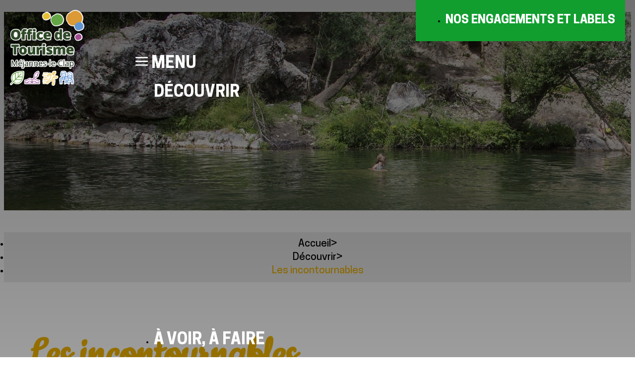

--- FILE ---
content_type: text/html; charset=utf-8
request_url: https://www.mejannesleclap.com/les-incontournables.html
body_size: 11611
content:
<!DOCTYPE html>
<html class="no-js " lang="fr">
<head>
	<title>Les incontournables</title>
	<meta charset="utf-8" />
    <link rel="icon" type="image/png" href="/templates/OTMEJ19/images/favicon/favicon-96x96.png" sizes="96x96" />
    <link rel="icon" type="image/svg+xml" href="/templates/OTMEJ19/images/favicon/favicon.svg" />
    <link rel="shortcut icon" href="/templates/OTMEJ19/images/favicon/favicon.ico" />
    <link rel="apple-touch-icon" sizes="180x180" href="/templates/OTMEJ19/images/favicon/apple-touch-icon.png" />
    <meta name="apple-mobile-web-app-title" content="Office du tourisme Méjannes-le-Clap" />
    <link rel="manifest" href="/templates/OTMEJ19/images/favicon/site.webmanifest" />
    <meta name="msapplication-TileColor" content="#119e2f">
    <meta name="theme-color" content="#f2b600">
    <!-- Debut balise description et keyword -->
<meta name="description" content="Les incontournables Explorez les richesses de notre territoire !" />
<link rel="canonical" href="https://www.mejannesleclap.com/les-incontournables.html"/><meta name="robots" content="index, follow"><!-- Fin balise description et keyword -->
	<meta name="viewport" content="width=device-width" />
    <meta name="format-detection" content="telephone=no">
    <meta http-equiv="Content-Language" content="fr">
    <link href="/stylesheet.css?action=display&fic=default&partie=generique" data-initiator="link-element" rel="stylesheet" type="text/css" /><link href="/stylesheet.css?action=display&fic=default&partie=local" data-initiator="link-element" rel="stylesheet" type="text/css" />    <link rel="stylesheet" type="text/css" href="/templates/OTMEJ19/css/style.css">
    <link rel="alternate" href="https://www.mejannesleclap.com/les-incontournables.html" hreflang="FR-fr"><link rel="alternate" href="https://nl.mejannesleclap.com/outstanding-natural-sites.html" hreflang="nl"><link rel="alternate" href="https://en.mejannesleclap.com/outstanding-natural-sites.html" hreflang="EN-gb"><link rel="alternate" href="https://www.mejannesleclap.com/les-incontournables.html" hreflang="x-default">        <!-- Google Tag Manager -->
    <script>(function(w,d,s,l,i){w[l]=w[l]||[];w[l].push({'gtm.start':
    new Date().getTime(),event:'gtm.js'});var f=d.getElementsByTagName(s)[0],
    j=d.createElement(s),dl=l!='dataLayer'?'&l='+l:'';j.async=true;j.src=
    'https://www.googletagmanager.com/gtm.js?id='+i+dl;f.parentNode.insertBefore(j,f);
    })(window,document,'script','dataLayer','GTM-WJ6RVDRH');</script>
    <!-- End Google Tag Manager -->
    	<base href="https://www.mejannesleclap.com" />    <script>window.dataLayer = window.dataLayer || [];
                      function gtag(){window.dataLayer.push(arguments);}
                      gtag('js', new Date());
                      gtag('config', 'G-LSPPF0W1T8', {'anonymize_ip': true });
                    </script><script data-cookie="GoogleAnalytics" data-cookie-fn="fn_69733c322e885" id="fn_69733c322e885" data-initiator="script-element" type="application/javascript" >

        function fn_69733c322e885() {(function(i,s,o,g,r,a,m){i['GoogleAnalyticsObject']=r;i[r]=i[r]||function(){
                      (i[r].q=i[r].q||[]).push(arguments)},i[r].l=1*new Date();a=s.createElement(o),
                      m=s.getElementsByTagName(o)[0];a.async=1;a.src=g;m.parentNode.insertBefore(a,m)
                      })(window,document,'script','//www.google-analytics.com/analytics.js','ga');ga('create', 'UA-39785443-3', 'auto');ga('require', 'displayfeatures');ga('set', 'anonymizeIp', true);ga('send', 'pageview');}

        var storage = localStorage.getItem("COOKIE_MANAGER");
        if (storage) {
            var dataCookie = JSON.parse(storage);
            if (dataCookie.types.GoogleAnalytics.isEnable) {
            	fn_69733c322e885();
            	var script = document.getElementById("fn_69733c322e885");
            	script.setAttribute("data-cookie-init", "1");
            }
        }

        </script><link rel="alternate" href="https://www.mejannesleclap.com/les-incontournables.html" hreflang="FR-fr"><link rel="alternate" href="https://nl.mejannesleclap.com/outstanding-natural-sites.html" hreflang="nl"><link rel="alternate" href="https://en.mejannesleclap.com/outstanding-natural-sites.html" hreflang="EN-gb"><link rel="alternate" href="https://www.mejannesleclap.com/les-incontournables.html" hreflang="x-default"><script src="https://ajax.googleapis.com/ajax/libs/jquery/1.9.0/jquery.min.js" data-initiator="script-element" type="application/javascript" ></script></head>

<body class=" fr  ControllerListeInfo">

    <!-- Google Tag Manager (noscript) -->
    <noscript><iframe src="https://www.googletagmanager.com/ns.html?id=GTM-WJ6RVDRH"
    height="0" width="0" style="display:none;visibility:hidden"></iframe></noscript>
    <!-- End Google Tag Manager (noscript) -->

    
    <header>
    <div class="heading">
        <div class="contain">
            <div class="logo">
                <a href="/">
                    <img src="/templates/OTMEJ19/images/logo.png" alt="Logo Mejannes le Clap" title="Retour à l'accueil">
                </a>
            </div>
            <div class="contenu">
                <div class="vert">
                    <nav role="navigation" class="menu-niveau-3 menu-barre-verte" ><ul class="">

    <li data-menu-id="484" data-menu-keyword="" class="first  menu-niveau-4"><a href="nos-engagements-et-labels.html"  ><span class="lien-menu">NOS ENGAGEMENTS ET LABELS</span></a><ul class="">

    
</ul>

</li>
</ul>

</nav>                </div>
                <div class="principal">
                    <div class="menu">
                        <nav role="navigation" class="responsiveMenu menu-niveau-2 menu-principal" ><a id="pull" class="hidden-desktop">Menu</a><ul class="">

    <li data-menu-id="6" data-menu-keyword="" class="itineraire  first  menu-niveau-3"><a href="decouvrir.html"  ><span class="lien-menu">Découvrir</span></a><ul class="">

    <li data-menu-id="10" data-menu-keyword="" class="menu-niveau-4  terminal"><a href="mejannes-le-clap-station-classee.html"  ><span class="lien-menu">Méjannes-Le-Clap, destination durable</span></a></li><li data-menu-id="12" data-menu-keyword="" class="menu-niveau-4"><a href="sites-naturels-remarquables.html"  ><span class="lien-menu">Sites naturels remarquables</span></a><ul class="">

    
</ul>

</li><li data-menu-id="13" data-menu-keyword="" class="select  itineraire  menu-niveau-4  terminal"><a href="les-incontournables.html"  ><span class="lien-menu">Les incontournables</span></a></li><li data-menu-id="16" data-menu-keyword="" class="ssselect  menu-niveau-4  terminal"><a href="histoire-patrimoine.html"  ><span class="lien-menu">Histoire, Patrimoine</span></a></li><li data-menu-id="17" data-menu-keyword="" class="ssselect  menu-niveau-4  terminal"><a href="artisanat-terroir.html"  ><span class="lien-menu">Artisanat, Terroir</span></a></li><li data-menu-id="445" data-menu-keyword="" class="ssselect  menu-niveau-4  terminal"><a href="notre-boutique-ultra-locale.html"  ><span class="lien-menu">La boutique de l&#039;Office, 100% locale</span></a></li><li data-menu-id="481" data-menu-keyword="" class="ssselect  menu-niveau-4  terminal"><a href="grotte-de-la-salamandre.html"  ><span class="lien-menu">Grotte de la Salamandre</span></a></li>
</ul>

</li><li data-menu-id="7" data-menu-keyword="" class="menu-niveau-3"><a href="a-voir-a-faire.html"  ><span class="lien-menu">À voir, à faire</span></a><ul class="">

    <li data-menu-id="50" data-menu-keyword="" class="menu-niveau-4  terminal"><a href="tout-l-agenda.html"  ><span class="lien-menu">Agenda</span></a></li><li data-menu-id="20" data-menu-keyword="" class="menu-niveau-4  terminal"><a href="les-marches.html"  ><span class="lien-menu">Les Marchés</span></a></li><li data-menu-id="23" data-menu-keyword="" class="menu-niveau-4"><a href="balades-nature-randonnees-mejannes-le-clap.html"  ><span class="lien-menu">Balades nature</span></a><ul class="">

    
</ul>

</li><li data-menu-id="24" data-menu-keyword="" class="menu-niveau-4  terminal"><a href="lieux-de-baignades-piscines-ceze.html"  ><span class="lien-menu">Lieux de baignades, Piscines</span></a></li><li data-menu-id="25" data-menu-keyword="" class="menu-niveau-4"><a href="sports-loisirs.html"  ><span class="lien-menu">Sports, Loisirs, Stages</span></a><ul class="">

    
</ul>

</li><li data-menu-id="291" data-menu-keyword="" class="menu-niveau-4  terminal"><a href="sites-a-visiter-1.html"  ><span class="lien-menu">Sites à visiter</span></a></li><li data-menu-id="462" data-menu-keyword="" class="menu-niveau-4  terminal"><a href="jeux-de-piste-et-jeux-d-enigmes.html"  ><span class="lien-menu">Jeux de piste et jeux d&#039;énigmes</span></a></li>
</ul>

</li><li data-menu-id="8" data-menu-keyword="" class="menu-niveau-3"><a href="hebergement.html"  ><span class="lien-menu">SÉJOURNER</span></a><ul class="">

    <li data-menu-id="482" data-menu-keyword="" class="menu-niveau-4"><a href="hebregements.html"  ><span class="lien-menu">Hébergements</span></a><ul class="">

    
</ul>

</li><li data-menu-id="463" data-menu-keyword="" class="menu-niveau-4  terminal"><a href="https://www.tourisme-ceze-cevennes.com/fr/dormir/"  target="_blank" ><span class="lien-menu">Hébergements aux alentours</span></a></li><li data-menu-id="36" data-menu-keyword="" class="menu-niveau-4  terminal"><a href="restaurants.html"  ><span class="lien-menu">Restaurants</span></a></li><li data-menu-id="487" data-menu-keyword="" class="menu-niveau-4  terminal"><a href="location-de-vtt-et-vtae.html"  ><span class="lien-menu">Location vélos</span></a></li>
</ul>

</li><li data-menu-id="9" data-menu-keyword="" class="menu-niveau-3"><a href="infos-pratiques.html"  ><span class="lien-menu">Infos pratiques</span></a><ul class="">

    <li data-menu-id="35" data-menu-keyword="" class="menu-niveau-4"><a href="plan-acces.html"  ><span class="lien-menu">Transports, mobilité douce, plan</span></a><ul class="">

    
</ul>

</li><li data-menu-id="37" data-menu-keyword="" class="menu-niveau-4  terminal"><a href="nos-brochures.html"  ><span class="lien-menu">Nos brochures</span></a></li><li data-menu-id="38" data-menu-keyword="" class="menu-niveau-4  terminal"><a href="contact.html"  ><span class="lien-menu">Contact et Horaires</span></a></li><li data-menu-id="39" data-menu-keyword="" class="menu-niveau-4  terminal"><a href="numeros-utiles-urgences.html"  ><span class="lien-menu">Numéros utiles, Urgences</span></a></li><li data-menu-id="40" data-menu-keyword="" class="menu-niveau-4"><a href="services.html"  ><span class="lien-menu">Services</span></a><ul class="">

    
</ul>

</li><li data-menu-id="41" data-menu-keyword="" class="menu-niveau-4"><a href="commerces.html"  ><span class="lien-menu">Commerces</span></a><ul class="">

    
</ul>

</li><li data-menu-id="42" data-menu-keyword="" class="menu-niveau-4  terminal"><a href="associations.html"  ><span class="lien-menu">Associations</span></a></li><li data-menu-id="467" data-menu-keyword="" class="menu-niveau-4  terminal"><a href="restaurants-des-alentours.html"  ><span class="lien-menu">Restaurants des alentours</span></a></li><li data-menu-id="472" data-menu-keyword="" class="menu-niveau-4  terminal"><a href="producteurs.html"  ><span class="lien-menu">Producteurs des alentours</span></a></li>
</ul>

</li><li data-menu-id="298" data-menu-keyword="" class="menu-niveau-3"><a href="reserver.html"  ><span class="lien-menu">Réserver</span></a><ul class="">

    <li data-menu-id="469" data-menu-keyword="" class="menu-niveau-4  terminal"><a href="activites-visites-ateliers.html"  ><span class="lien-menu">Activités, Visites, Ateliers</span></a></li><li data-menu-id="468" data-menu-keyword="" class="menu-niveau-4  terminal"><a href="reservation-activites-centre-sportif.html"  ><span class="lien-menu">Activités Centre Sportif</span></a></li><li data-menu-id="453" data-menu-keyword="" class="menu-niveau-4"><a href="agritourisme.html"  ><span class="lien-menu">Agritourisme</span></a><ul class="">

    
</ul>

</li><li data-menu-id="471" data-menu-keyword="" class="menu-niveau-4  terminal"><a href="journees-immersives.html"  ><span class="lien-menu">Journées immersives</span></a></li><li data-menu-id="474" data-menu-keyword="" class="menu-niveau-4  terminal"><a href="reservations-mdr.html"  ><span class="lien-menu">Méjannes du Rire 2025</span></a></li>
</ul>

</li>
</ul>

</nav>                    </div>
                    <div class="icons">
                        <div class="map">
                                                    </div>
                        <div class="meteo">
                            <nav role="navigation" class="menu-niveau-3 menu-meteo" ><div class="titre-menu"><a href="meteo-30430.html" title="☼ Météo" >☼ Météo</a></div></nav>                        </div>
                        <div class="search">
                            <div class="btn"></div>
                            <form class="ing-search_form" action="/search" method="GET">
    <input class="ing-search_form_query" type="text" name="query" value="" placeholder="Rechercher...">
    <input type="hidden" name="action" value="webSearch">
    <button class="ing-search_form_button"  type="submit">OK</button>
</form>                        </div>
                        <ul class="switch-langues"><li class="langue-fr selected"><a href="https://www.mejannesleclap.com/les-incontournables.html?origine=switchLangue" title="Français"><span>Français</span></a></li><li class="langue-en"><a href="https://en.mejannesleclap.com/outstanding-natural-sites.html?origine=switchLangue" title="English"><span>English</span></a></li><li class="langue-nl"><a href="https://nl.mejannesleclap.com/outstanding-natural-sites.html?origine=switchLangue" title="Nederlands"><span>Nederlands</span></a></li></ul>                    </div>
                </div>
            </div>
        </div>
    </div>
</header>

<div class="tetiere">
        <div class="bxsliderBanniere" style="max-width: 100%; overflow: hidden">
        <ul class="bxsliderBanniereUL" style="padding: 0">
            
                    <li>
                        <img src="https://www.mejannesleclap.com/medias/images/info_menu/multitailles/1920x1440_tetiere-16.jpg" alt="tetiere-16" title=""/>                    </li>

                    </ul>
    </div>

<!-- Bloc Bxslider --><script>     
		  	function widgetTetiereInitBxSlider() {    
				try {                                  
					var obj = new BxSliderIngenie(".bxsliderBanniereUL",{"auto": true, "autoHover": true, "controls": true},false,false);
				}
				catch (e) {
					console.log('BxSliderIngenie : init impossible sur .bxsliderBanniereUL',e);
				}       
		  	}
		  	</script><!--/ Bloc Bxslider --></div>

<ul class="breadcrumb"><li itemscope itemtype="http://data-vocabulary.org/Breadcrumb"><a href="/" itemprop="URL"><span itemprop="title">Accueil</span></a><span class="divider">&gt;</span></li><li itemscope itemtype="http://data-vocabulary.org/Breadcrumb"><a href="decouvrir.html" itemprop="URL"><span itemprop="title">Découvrir</span></a><span class="divider">&gt;</span></li><li itemscope itemtype="http://data-vocabulary.org/Breadcrumb"><a href="les-incontournables.html" itemprop="URL"><span itemprop="title">Les incontournables</span></a></li></ul>
<main class="container" role="main">
   <aside id="colg"></aside>
   <section id="content" class="">
      <div id="liste-info" class="liste-info-INFO"  data-search="avec-dates"  ><header><h1>Les incontournables</h1><div class="description">Explorez les richesses de notre territoire !</div></header><div class="parametres"><div class="onglets">
    
    <ul>
        <li class="noreload vignette  select"><a href="/les-incontournables.html?liste=vignette" title="Vignette"><span>Vignette</span></a></li><li class="noreload details "><a href="/les-incontournables.html?liste=detailresa" title="Liste détaillée"><span>Liste détaillée</span></a></li><li class="carte"><a href="/carte-interactive.html?liste-session=13_liste" title="Affichage carte"><span>Affichage carte</span></a></li>    </ul>
</div><div class="nb-resultats"><span>14</span> résultats</div><div class="filtrages"><div class="tri"><span>Tri :</span></div><ul><li class="noreload aleatoire select"><span class="icone" ></span><a href="/les-incontournables.html?ordre_type=aleatoire">Aléatoire</a></li><li class="noreload alphabetique"><span class="icone" ></span><a href="/les-incontournables.html?ordre_type=alphabetique">Alphabétique</a></li></ul></div></div><div id="liste-info-content"><div class="liste-fiche infinitescroll  Vignette"><div class="fiche-info  fiche_liste_patrimoine_culturel_et_naturel" id="PRESTATAIRE-U-4619233" itemscope itemtype="http://schema.org/Thing">
    <div class="photos">                        <div class="cadre_photo_principale">
                                                            <a  href="le-pont-du-gard.html#media" class="">
                                                                <img itemprop="image" src="https://www.mejannesleclap.com/medias/images/prestataires/multitailles/320x240_184232-10_light_aureliorodriguez.jpg" alt="Pont du Gard" data-width="1200" data-height="800" data-orientation="landscape" class="photo_principale" />
                                                                </a>
                                                    </div>
                                    <div class="liens_sous_photos">
                                                                        <a href="le-pont-du-gard.html#media" class="">Photo(s)                                (12)</a>
                                                                <!--
                                            &nbsp;-&nbsp;
                        <a href="#">Vidéos</a>
                                        -->
                </div>
                        </div>
<div class="pictos_sous_photos"></div><div class="nom_et_accroche_tarifaire"><div class="nom"><h2><!--<a href="le-pont-du-gard.html#top">--><a  itemprop="name" href="le-pont-du-gard.html" class="">Le Pont du Gard</a></h2><div class="classement"></div></div></div>    <div class="adresse">
        <div class="coordonnee">                <span class="Adresse-Ville">Vers-Pont-du-Gard</span>
</div>
    <div class="contact-carte">
        (<a href="le-pont-du-gard.html#carte">Plan / Carte</a>)    </div>




    </div>
    <div itemprop="description" class="descriptif">
        Le Pont du Gard, une des merveilles de l&rsquo;Antiquit&eacute;, est le plus prestigieux vestige d&rsquo;un aqueduc &eacute;difi&eacute; il y a pr&egrave;s de 2000 ans par les       ...</div>

<div class="lien_fiche_detail">
        <a  itemprop="url" href="le-pont-du-gard.html" class="btn lien_savoir_plus ">+ d'infos</a>
        <!--<a <?/*=$itemUrl*/ ?> href="<?/*= $info['Url'] */ ?>#thaut"
       class="lien_savoir_plus "><?/*= $this->_text('LISTE_INFO_SIMPLE_FICHE_DETAILLE') */ ?></a>-->
    </div></div><div class="fiche-info  fiche_liste_patrimoine_culturel_et_naturel" id="PRESTATAIRE-U-5925783" itemscope itemtype="http://schema.org/Thing">
    <div class="photos">                        <div class="cadre_photo_principale">
                                                            <a  href="les-cascades-du-sautadet.html#media" class="">
                                                                <img itemprop="image" src="https://www.mejannesleclap.com/medias/images/prestataires/multitailles/320x240_182690-cascades_2_preparestavalise.jpg" alt="Les cascades du Sautadet - préparetavalise" data-width="5464" data-height="3640" data-orientation="landscape" class="photo_principale" />
                                                                </a>
                                                    </div>
                                    <div class="liens_sous_photos">
                                                                        <a href="les-cascades-du-sautadet.html#media" class="">Photo(s)                                (3)</a>
                                                                <!--
                                        -->
                </div>
                        </div>
<div class="pictos_sous_photos"></div><div class="nom_et_accroche_tarifaire"><div class="nom"><h2><!--<a href="les-cascades-du-sautadet.html#top">--><a  itemprop="name" href="les-cascades-du-sautadet.html" class="">Les Cascades du Sautadet</a></h2><div class="classement"></div></div></div>    <div class="adresse">
        <div class="coordonnee">                <span class="Adresse-Ville">La Roque-sur-Cèze</span>
</div>
    <div class="contact-carte">
        (<a href="les-cascades-du-sautadet.html#carte">Plan / Carte</a>)    </div>




    </div>
    <div itemprop="description" class="descriptif">
        Donnant tous ses accents sauvages &agrave; cette rivi&egrave;re aux abords plut&ocirc;t tranquilles, les Cascades du Sautadet se r&eacute;pandent au fil de l&rsquo;eau entre    ...</div>

<div class="lien_fiche_detail">
        <a  itemprop="url" href="les-cascades-du-sautadet.html" class="btn lien_savoir_plus ">+ d'infos</a>
        <!--<a <?/*=$itemUrl*/ ?> href="<?/*= $info['Url'] */ ?>#thaut"
       class="lien_savoir_plus "><?/*= $this->_text('LISTE_INFO_SIMPLE_FICHE_DETAILLE') */ ?></a>-->
    </div></div><div class="fiche-info  fiche_liste_patrimoine_culturel_et_naturel" id="PRESTATAIRE-U-6293276" itemscope itemtype="http://schema.org/Thing">
    <div class="photos">                        <div class="cadre_photo_principale">
                                                            <a  href="les-gorges-de-la-ceze-site-naturel.html#media" class="">
                                                                <img itemprop="image" src="https://www.mejannesleclap.com/medias/images/prestataires/multitailles/320x240_183236-gardtourisme_03286_mejannes_le_clap_gorges_de_la_ceze_copyright_departement_du_gard_bd.jpg" alt="Les Gorges de la Cèze, Site Naturel" data-width="1200" data-height="800" data-orientation="landscape" class="photo_principale" />
                                                                </a>
                                                    </div>
                                    <div class="liens_sous_photos">
                                                                        <a href="les-gorges-de-la-ceze-site-naturel.html#media" class="">Photo(s)                                (3)</a>
                                                                <!--
                                        -->
                </div>
                        </div>
<div class="pictos_sous_photos"></div><div class="nom_et_accroche_tarifaire"><div class="nom"><h2><!--<a href="les-gorges-de-la-ceze-site-naturel.html#top">--><a  itemprop="name" href="les-gorges-de-la-ceze-site-naturel.html" class="">Les Gorges de la Cèze, Site Naturel</a></h2><div class="classement"></div></div></div>    <div class="adresse">
        <div class="coordonnee">                <span class="Adresse-Ville">Méjannes-le-Clap</span>
</div>
    <div class="contact-carte">
        (<a href="les-gorges-de-la-ceze-site-naturel.html#carte">Plan / Carte</a>)    </div>




    </div>
    <div itemprop="description" class="descriptif">
        Amoureux de la nature, les Gorges de la C&egrave;ze vous plongeront dans des paysages sauvages et intenses. C&#039;est par la randonn&eacute;e que vous pourrez le     ...</div>

<div class="lien_fiche_detail">
        <a  itemprop="url" href="les-gorges-de-la-ceze-site-naturel.html" class="btn lien_savoir_plus ">+ d'infos</a>
        <!--<a <?/*=$itemUrl*/ ?> href="<?/*= $info['Url'] */ ?>#thaut"
       class="lien_savoir_plus "><?/*= $this->_text('LISTE_INFO_SIMPLE_FICHE_DETAILLE') */ ?></a>-->
    </div></div><div class="fiche-info  fiche_liste_patrimoine_culturel_et_naturel" id="PRESTATAIRE-U-40261" itemscope itemtype="http://schema.org/Thing">
    <div class="photos">                        <div class="cadre_photo_principale">
                                                            <a  href="le-pont-d-arc.html#media" class="">
                                                                <img itemprop="image" src="https://www.mejannesleclap.com/medias/images/prestataires/multitailles/320x240_184216-c_boucher.jpg" alt="c_boucher.jpg" data-width="1770" data-height="1181" data-orientation="landscape" class="photo_principale" />
                                                                </a>
                                                    </div>
                                    <div class="liens_sous_photos">
                                                                        <a href="le-pont-d-arc.html#media" class="">Photo(s)                                (4)</a>
                                                                <!--
                                        -->
                </div>
                        </div>
<div class="pictos_sous_photos"></div><div class="nom_et_accroche_tarifaire"><div class="nom"><h2><!--<a href="le-pont-d-arc.html#top">--><a  itemprop="name" href="le-pont-d-arc.html" class="">Le Pont d'Arc</a></h2><div class="classement"></div></div></div>    <div class="adresse">
        <div class="coordonnee">                <span class="Adresse-Ville">Vallon-Pont-d'Arc</span>
</div>
    <div class="contact-carte">
        (<a href="le-pont-d-arc.html#carte">Plan / Carte</a>)    </div>




    </div>
    <div itemprop="description" class="descriptif">
        Curiosité géologique unique au monde, le Pont d’Arc est la porte d’entrée des Gorges de l’Ardèche et sa réserve naturelle.</div>

<div class="lien_fiche_detail">
        <a  itemprop="url" href="le-pont-d-arc.html" class="btn lien_savoir_plus ">+ d'infos</a>
        <!--<a <?/*=$itemUrl*/ ?> href="<?/*= $info['Url'] */ ?>#thaut"
       class="lien_savoir_plus "><?/*= $this->_text('LISTE_INFO_SIMPLE_FICHE_DETAILLE') */ ?></a>-->
    </div></div><div class="fiche-info  fiche_liste_patrimoine_culturel_et_naturel" id="PRESTATAIRE-U-5490596" itemscope itemtype="http://schema.org/Thing">
    <div class="photos">                        <div class="cadre_photo_principale">
                                                            <a  href="uzes.html#media" class="">
                                                                <img itemprop="image" src="https://www.mejannesleclap.com/medias/images/prestataires/multitailles/320x240_182855-uzes_cp_office_de_tourisme_pays_d_uzes_aline_perier_4.jpg" alt="uzes CP Office de Tourisme Pays d'Uzès - Aline Périer (4)" data-width="3872" data-height="2592" data-orientation="landscape" class="photo_principale" />
                                                                </a>
                                                    </div>
                                    <div class="liens_sous_photos">
                                                                        <a href="uzes.html#media" class="">1 Photo</a>
                                                                <!--
                                        -->
                </div>
                        </div>
<div class="pictos_sous_photos"></div><div class="nom_et_accroche_tarifaire"><div class="nom"><h2><!--<a href="uzes.html#top">--><a  itemprop="name" href="uzes.html" class="">Uzès</a></h2><div class="classement"></div></div></div>    <div class="adresse">
        <div class="coordonnee">                <span class="Adresse-Ville">Uzès</span>
</div>
    <div class="contact-carte">
        (<a href="uzes.html#carte">Plan / Carte</a>)    </div>




    </div>
    <div itemprop="description" class="descriptif">
        Class&eacute;e &quot;Ville d&#039;art et d&#039;histoire&quot; et l&#039;un des 1er secteurs sauvegard&eacute;s de France, le centre historique d&#039;Uz&egrave;s ne manquera pas de vous            ...</div>

<div class="lien_fiche_detail">
        <a  itemprop="url" href="uzes.html" class="btn lien_savoir_plus ">+ d'infos</a>
        <!--<a <?/*=$itemUrl*/ ?> href="<?/*= $info['Url'] */ ?>#thaut"
       class="lien_savoir_plus "><?/*= $this->_text('LISTE_INFO_SIMPLE_FICHE_DETAILLE') */ ?></a>-->
    </div></div><div class="fiche-info  fiche_liste_patrimoine_culturel_et_naturel" id="PRESTATAIRE-U-196086" itemscope itemtype="http://schema.org/Thing">
    <div class="photos">                        <div class="cadre_photo_principale">
                                                            <a  href="reserve-naturelle-des-gorges-de-l-ardeche.html#media" class="">
                                                                <img itemprop="image" src="https://www.mejannesleclap.com/medias/images/prestataires/multitailles/320x240_182424-marina_geray_10.jpg" alt="Réserve naturelle des Gorges de l'Ardèche_Saint-Remèze" data-width="5184" data-height="3456" data-orientation="landscape" class="photo_principale" />
                                                                </a>
                                                    </div>
                                    <div class="liens_sous_photos">
                                                                        <a href="reserve-naturelle-des-gorges-de-l-ardeche.html#media" class="">Photo(s)                                (7)</a>
                                                                <!--
                                        -->
                </div>
                        </div>
<div class="pictos_sous_photos"></div><div class="nom_et_accroche_tarifaire"><div class="nom"><h2><!--<a href="reserve-naturelle-des-gorges-de-l-ardeche.html#top">--><a  itemprop="name" href="reserve-naturelle-des-gorges-de-l-ardeche.html" class="">Réserve naturelle des Gorges de l'Ardèche</a></h2><div class="classement"></div></div></div>    <div class="adresse">
        <div class="coordonnee">                <span class="Adresse-Ville">Saint-Remèze</span>
</div>
    <div class="contact-carte">
        (<a href="reserve-naturelle-des-gorges-de-l-ardeche.html#carte">Plan / Carte</a>)    </div>




    </div>
    <div itemprop="description" class="descriptif">
        Un patrimoine naturel et culturel remarquable &agrave; prot&eacute;ger&hellip;
Les Gorges de l&rsquo;Ard&egrave;che et le Pont d&rsquo;Arc constituent un des sites naturels les    ...</div>

<div class="lien_fiche_detail">
        <a  itemprop="url" href="reserve-naturelle-des-gorges-de-l-ardeche.html" class="btn lien_savoir_plus ">+ d'infos</a>
        <!--<a <?/*=$itemUrl*/ ?> href="<?/*= $info['Url'] */ ?>#thaut"
       class="lien_savoir_plus "><?/*= $this->_text('LISTE_INFO_SIMPLE_FICHE_DETAILLE') */ ?></a>-->
    </div></div><div class="fiche-info  fiche_liste_patrimoine_culturel_et_naturel" id="PRESTATAIRE-U-5792185" itemscope itemtype="http://schema.org/Thing">
    <div class="photos">                        <div class="cadre_photo_principale">
                                                            <a  href="les-concluses-de-lussan.html#media" class="">
                                                                <img itemprop="image" src="https://www.mejannesleclap.com/medias/images/prestataires/multitailles/320x240_182915-destination_pays_d_uzes_pont_du_gard_concluses_andrea_jobst_2.jpg" alt="Concluses de Lussan" data-width="3543" data-height="2657" data-orientation="landscape" class="photo_principale" />
                                                                </a>
                                                    </div>
                                    <div class="liens_sous_photos">
                                                                        <a href="les-concluses-de-lussan.html#media" class="">Photo(s)                                (4)</a>
                                                                <!--
                                        -->
                </div>
                        </div>
<div class="pictos_sous_photos"></div><div class="nom_et_accroche_tarifaire"><div class="nom"><h2><!--<a href="les-concluses-de-lussan.html#top">--><a  itemprop="name" href="les-concluses-de-lussan.html" class="">Les Concluses de Lussan</a></h2><div class="classement"></div></div></div>    <div class="adresse">
        <div class="coordonnee">                <span class="Adresse-Ville">Lussan</span>
</div>
    <div class="contact-carte">
        (<a href="les-concluses-de-lussan.html#carte">Plan / Carte</a>)    </div>




    </div>
    <div itemprop="description" class="descriptif">
        Les Concluses sont la suite de longues gorges naturelles et un couloir rocheux creus&eacute; au cours du temps par l&#039;Aiguillon. Vous aurez une vue          ...</div>

<div class="lien_fiche_detail">
        <a  itemprop="url" href="les-concluses-de-lussan.html" class="btn lien_savoir_plus ">+ d'infos</a>
        <!--<a <?/*=$itemUrl*/ ?> href="<?/*= $info['Url'] */ ?>#thaut"
       class="lien_savoir_plus "><?/*= $this->_text('LISTE_INFO_SIMPLE_FICHE_DETAILLE') */ ?></a>-->
    </div></div><div class="fiche-info  fiche_liste_patrimoine_culturel_et_naturel" id="PRESTATAIRE-U-646121" itemscope itemtype="http://schema.org/Thing">
    <div class="photos">                        <div class="cadre_photo_principale">
                                                            <a  href="la-bambouseraie-en-cevennes.html#media" class="">
                                                                <img itemprop="image" src="https://www.mejannesleclap.com/medias/images/prestataires/multitailles/320x240_184425-jdb_allee_des_sequoias_gard_7091_ok.jpg" alt="La Bambouseraie" data-width="1798" data-height="1200" data-orientation="landscape" class="photo_principale" />
                                                                </a>
                                                    </div>
                                    <div class="liens_sous_photos">
                                                                        <a href="la-bambouseraie-en-cevennes.html#media" class="">Photo(s)                                (8)</a>
                                                                <!--
                                        -->
                </div>
                        </div>
<div class="pictos_sous_photos"></div><div class="nom_et_accroche_tarifaire"><div class="nom"><h2><!--<a href="la-bambouseraie-en-cevennes.html#top">--><a  itemprop="name" href="la-bambouseraie-en-cevennes.html" class="">La Bambouseraie en Cévennes</a></h2><div class="classement"></div></div></div>    <div class="adresse">
        <div class="coordonnee">                <span class="Adresse-Ville">Générargues</span>
</div>
    <div class="contact-carte">
        (<a href="la-bambouseraie-en-cevennes.html#carte">Plan / Carte</a>)    </div>




    </div>
    <div itemprop="description" class="descriptif">
        La Bambouseraie est un jardin exotique unique en Europe qui vous fera voyager &agrave; travers les cinq continents. Elle propose une exp&eacute;rience  au c&oelig;ur  ...</div>

<div class="lien_fiche_detail">
        <a  itemprop="url" href="la-bambouseraie-en-cevennes.html" class="btn lien_savoir_plus ">+ d'infos</a>
        <!--<a <?/*=$itemUrl*/ ?> href="<?/*= $info['Url'] */ ?>#thaut"
       class="lien_savoir_plus "><?/*= $this->_text('LISTE_INFO_SIMPLE_FICHE_DETAILLE') */ ?></a>-->
    </div></div><div class="fiche-info  fiche_liste_patrimoine_culturel_et_naturel" id="PRESTATAIRE-U-5920434" itemscope itemtype="http://schema.org/Thing">
    <div class="photos">                        <div class="cadre_photo_principale">
                                                            <a  href="montclus-village-classe-plus-beaux-villages-de-france.html#media" class="">
                                                                <img itemprop="image" src="https://www.mejannesleclap.com/medias/images/prestataires/multitailles/320x240_182953-montclus_humain_2022_2_christele_dominguez.jpg" alt="Ruelle de Montclus" data-width="3712" data-height="5568" data-orientation="portrait" class="photo_principale" />
                                                                </a>
                                                    </div>
                                    <div class="liens_sous_photos">
                                                                        <a href="montclus-village-classe-plus-beaux-villages-de-france.html#media" class="">Photo(s)                                (4)</a>
                                                                <!--
                                        -->
                </div>
                        </div>
<div class="pictos_sous_photos"></div><div class="nom_et_accroche_tarifaire"><div class="nom"><h2><!--<a href="montclus-village-classe-plus-beaux-villages-de-france.html#top">--><a  itemprop="name" href="montclus-village-classe-plus-beaux-villages-de-france.html" class="">Montclus, village classé "Plus Beaux Villages de France"</a></h2><div class="classement"></div></div></div>    <div class="adresse">
        <div class="coordonnee">                <span class="Adresse-Ville">Montclus</span>
</div>
    <div class="contact-carte">
        (<a href="montclus-village-classe-plus-beaux-villages-de-france.html#carte">Plan / Carte</a>)    </div>




    </div>
    <div itemprop="description" class="descriptif">
        Nich&eacute; entre collines et vallons verdoyants, le village de Montclus a su conserver son &eacute;quilibre subtil entre attrait touristique et pr&eacute;servation de...</div>

<div class="lien_fiche_detail">
        <a  itemprop="url" href="montclus-village-classe-plus-beaux-villages-de-france.html" class="btn lien_savoir_plus ">+ d'infos</a>
        <!--<a <?/*=$itemUrl*/ ?> href="<?/*= $info['Url'] */ ?>#thaut"
       class="lien_savoir_plus "><?/*= $this->_text('LISTE_INFO_SIMPLE_FICHE_DETAILLE') */ ?></a>-->
    </div></div><div class="fiche-info  fiche_liste_patrimoine_culturel_et_naturel" id="PRESTATAIRE-U-5071505" itemscope itemtype="http://schema.org/Thing">
    <div class="photos">                        <div class="cadre_photo_principale">
                                                            <a  href="la-roque-sur-ceze-village-classe-plus-beaux-villages-de-france.html#media" class="">
                                                                <img itemprop="image" src="https://www.mejannesleclap.com/medias/images/prestataires/multitailles/320x240_182687-pierres_la_roque_sur_ceze_2_2022_justamonadelinephotographe.jpg" alt="Ruelle de la Roque sur Cèze" data-width="5382" data-height="3588" data-orientation="landscape" class="photo_principale" />
                                                                </a>
                                                    </div>
                                    <div class="liens_sous_photos">
                                                                        <a href="la-roque-sur-ceze-village-classe-plus-beaux-villages-de-france.html#media" class="">Photo(s)                                (3)</a>
                                                                <!--
                                        -->
                </div>
                        </div>
<div class="pictos_sous_photos"></div><div class="nom_et_accroche_tarifaire"><div class="nom"><h2><!--<a href="la-roque-sur-ceze-village-classe-plus-beaux-villages-de-france.html#top">--><a  itemprop="name" href="la-roque-sur-ceze-village-classe-plus-beaux-villages-de-france.html" class="">La Roque sur Cèze, village classé "Plus Beaux Villages de France"</a></h2><div class="classement"></div></div></div>    <div class="adresse">
        <div class="coordonnee">                <span class="Adresse-Ville">La Roque-sur-Cèze</span>
</div>
    <div class="contact-carte">
        (<a href="la-roque-sur-ceze-village-classe-plus-beaux-villages-de-france.html#carte">Plan / Carte</a>)    </div>




    </div>
    <div itemprop="description" class="descriptif">
        Lorsque vous vous y prom&egrave;nerez, retenez bien ce dicton local : &laquo;Quau vai a La R&ograve;ca, se i cr&ograve;ca&raquo;, autrement dit : &laquo;Qui va &agrave; La Roque s&#039;y        ...</div>

<div class="lien_fiche_detail">
        <a  itemprop="url" href="la-roque-sur-ceze-village-classe-plus-beaux-villages-de-france.html" class="btn lien_savoir_plus ">+ d'infos</a>
        <!--<a <?/*=$itemUrl*/ ?> href="<?/*= $info['Url'] */ ?>#thaut"
       class="lien_savoir_plus "><?/*= $this->_text('LISTE_INFO_SIMPLE_FICHE_DETAILLE') */ ?></a>-->
    </div></div><div class="fiche-info  fiche_liste_patrimoine_culturel_et_naturel" id="PRESTATAIRE-U-6586321" itemscope itemtype="http://schema.org/Thing">
    <div class="photos">                        <div class="cadre_photo_principale">
                                                            <a  href="lussan.html#media" class="">
                                                                <img itemprop="image" src="https://www.mejannesleclap.com/medias/images/prestataires/multitailles/320x240_183432-lussan_vue_aerienne_j_m_andre_gardtourisme.jpg" alt="Lussan" data-width="1200" data-height="817" data-orientation="landscape" class="photo_principale" />
                                                                </a>
                                                    </div>
                                    <div class="liens_sous_photos">
                                                                        <a href="lussan.html#media" class="">Photo(s)                                (2)</a>
                                                                <!--
                                        -->
                </div>
                        </div>
<div class="pictos_sous_photos"></div><div class="nom_et_accroche_tarifaire"><div class="nom"><h2><!--<a href="lussan.html#top">--><a  itemprop="name" href="lussan.html" class="">Lussan</a></h2><div class="classement"></div></div></div>    <div class="adresse">
        <div class="coordonnee">                <span class="Adresse-Ville">Lussan</span>
</div>
    <div class="contact-carte">
        (<a href="lussan.html#carte">Plan / Carte</a>)    </div>




    </div>
    <div itemprop="description" class="descriptif">
        Lussan, labellis&eacute; Plus beaux villages de France, est un village au riche pass&eacute; &eacute;conomique bas&eacute; sur la soie. Entre famille de renom, patrimoine    ...</div>

<div class="lien_fiche_detail">
        <a  itemprop="url" href="lussan.html" class="btn lien_savoir_plus ">+ d'infos</a>
        <!--<a <?/*=$itemUrl*/ ?> href="<?/*= $info['Url'] */ ?>#thaut"
       class="lien_savoir_plus "><?/*= $this->_text('LISTE_INFO_SIMPLE_FICHE_DETAILLE') */ ?></a>-->
    </div></div><div class="fiche-info  fiche_liste_equipement_loisir_itineraire" id="PRESTATAIRE-E-599730" itemscope itemtype="http://schema.org/Thing">
    <div class="photos">                        <div class="cadre_photo_principale">
                                                            <a  href="grotte-de-la-salamandre.html#media" class="">
                                                                <img itemprop="image" src="https://www.mejannesleclap.com/medias/images/prestataires/multitailles/320x240_184369-7be032e886801ffe7d76.jpg" alt="La Visite Guidée" data-width="5370" data-height="3580" data-orientation="landscape" class="photo_principale" />
                                                                </a>
                                                    </div>
                                    <div class="liens_sous_photos">
                                                                        <a href="grotte-de-la-salamandre.html#media" class="">Photo(s)                                (11)</a>
                                                                <!--
                                            &nbsp;-&nbsp;
                        <a href="#">Vidéos</a>
                                        -->
                </div>
                        </div>
<div class="pictos_sous_photos"></div><div class="nom_et_accroche_tarifaire"><div class="nom"><h2><!--<a href="grotte-de-la-salamandre.html#top">--><a  itemprop="name" href="grotte-de-la-salamandre.html" class="">Grotte de la Salamandre</a></h2><div class="classement"></div></div></div>    <div class="adresse">
        <div class="coordonnee">                <span class="Adresse-Ville">Méjannes-le-Clap</span>
</div>
    <div class="contact-carte">
        (<a href="grotte-de-la-salamandre.html#carte">Plan / Carte</a>)    </div>




    </div>
    <div itemprop="description" class="descriptif">
        Bienvenue au Royaume des G&eacute;ants de Cristal. D&eacute;couvrez cette cavit&eacute; f&eacute;erique orn&eacute;e de  concr&eacute;tions titanesques mises en couleurs et en sons :    ...</div>

<div class="lien_fiche_detail">
        <a  itemprop="url" href="grotte-de-la-salamandre.html" class="btn lien_savoir_plus ">+ d'infos</a>
        <!--<a <?/*=$itemUrl*/ ?> href="<?/*= $info['Url'] */ ?>#thaut"
       class="lien_savoir_plus "><?/*= $this->_text('LISTE_INFO_SIMPLE_FICHE_DETAILLE') */ ?></a>-->
    </div></div><div class="fiche-info  fiche_liste_patrimoine_culturel_et_naturel" id="PRESTATAIRE-U-863127" itemscope itemtype="http://schema.org/Thing">
    <div class="photos">                        <div class="cadre_photo_principale">
                                                            <a  href="aigueze-village-classe-plus-beau-village-de-france.html#media" class="">
                                                                <img itemprop="image" src="https://www.mejannesleclap.com/medias/images/prestataires/multitailles/320x240_183759-copie_de_38_aigueze_hdgardprovence_occitaneprintemps_2021_4612_2itineramagica.jpg" alt="Patrimoine d'Aiguèze" data-width="3584" data-height="5376" data-orientation="portrait" class="photo_principale" />
                                                                </a>
                                                    </div>
                                    <div class="liens_sous_photos">
                                                                        <a href="aigueze-village-classe-plus-beau-village-de-france.html#media" class="">Photo(s)                                (5)</a>
                                                                <!--
                                        -->
                </div>
                        </div>
<div class="pictos_sous_photos"></div><div class="nom_et_accroche_tarifaire"><div class="nom"><h2><!--<a href="aigueze-village-classe-plus-beau-village-de-france.html#top">--><a  itemprop="name" href="aigueze-village-classe-plus-beau-village-de-france.html" class="">Aiguèze, village classé "Plus Beau Village de France"</a></h2><div class="classement"></div></div></div>    <div class="adresse">
        <div class="coordonnee">                <span class="Adresse-Ville">Aiguèze</span>
</div>
    <div class="contact-carte">
        (<a href="aigueze-village-classe-plus-beau-village-de-france.html#carte">Plan / Carte</a>)    </div>




    </div>
    <div itemprop="description" class="descriptif">
        Venez parcourir son chemin de ronde, il vous ram&egrave;nera aux grandes heures des chevaliers, tout en vous offrant une vue incomparable sur l&rsquo;Ard&egrave;che  ...</div>

<div class="lien_fiche_detail">
        <a  itemprop="url" href="aigueze-village-classe-plus-beau-village-de-france.html" class="btn lien_savoir_plus ">+ d'infos</a>
        <!--<a <?/*=$itemUrl*/ ?> href="<?/*= $info['Url'] */ ?>#thaut"
       class="lien_savoir_plus "><?/*= $this->_text('LISTE_INFO_SIMPLE_FICHE_DETAILLE') */ ?></a>-->
    </div></div><div class="fiche-info  fiche_liste_patrimoine_culturel_et_naturel" id="PRESTATAIRE-U-4812276" itemscope itemtype="http://schema.org/Thing">
    <div class="photos">                        <div class="cadre_photo_principale">
                                                            <a  href="arenes-de-nimes.html#media" class="">
                                                                <img itemprop="image" src="https://www.mejannesleclap.com/medias/images/prestataires/multitailles/320x240_182602-arenes_de_nimes_amphitheatre_de_nimes_nimeno_ii_credit_photo_nimes_tourisme.jpg" alt="Arènes de Nîmes - Amphithéâtre de Nîmes" data-width="1920" data-height="1279" data-orientation="landscape" class="photo_principale" />
                                                                </a>
                                                    </div>
                                    <div class="liens_sous_photos">
                                                                        <a href="arenes-de-nimes.html#media" class="">Photo(s)                                (4)</a>
                                                                <!--
                                            &nbsp;-&nbsp;
                        <a href="#">Vidéos</a>
                                        -->
                </div>
                        </div>
<div class="pictos_sous_photos"></div><div class="nom_et_accroche_tarifaire"><div class="nom"><h2><!--<a href="arenes-de-nimes.html#top">--><a  itemprop="name" href="arenes-de-nimes.html" class="">Arènes de Nîmes</a></h2><div class="classement"></div></div></div>    <div class="adresse">
        <div class="coordonnee">                <span class="Adresse-Ville">Nîmes</span>
</div>
    <div class="contact-carte">
        (<a href="arenes-de-nimes.html#carte">Plan / Carte</a>)    </div>




    </div>
    <div itemprop="description" class="descriptif">
        L&#039;amphith&eacute;&acirc;tre (ou ar&egrave;nes) de N&icirc;mes est le mieux conserv&eacute; du monde romain. D&egrave;s la fin du 1er si&egrave;cle de notre &egrave;re, il accueillait des chasses  ...</div>

<div class="lien_fiche_detail">
        <a  itemprop="url" href="arenes-de-nimes.html" class="btn lien_savoir_plus ">+ d'infos</a>
        <!--<a <?/*=$itemUrl*/ ?> href="<?/*= $info['Url'] */ ?>#thaut"
       class="lien_savoir_plus "><?/*= $this->_text('LISTE_INFO_SIMPLE_FICHE_DETAILLE') */ ?></a>-->
    </div></div></div></div></div>   </section>
</main>

<footer>
    <div class="top-foot">
        <div class="socials-foot">
            <nav role="navigation" class="menu-niveau-3 menu-socials" ><div class="titre-menu">Restons connectés</div><ul class="">

    <li data-menu-id="86" data-menu-keyword="" class="first  facebook  menu-niveau-4  terminal"><a href="https://fr-fr.facebook.com/TourismeMejannesleClap/"  target="_blank" ><span class="lien-menu">Facebook</span></a></li><li data-menu-id="87" data-menu-keyword="" class="instagram  menu-niveau-4  terminal"><a href="https://www.instagram.com/ot_mejannes/"  target="_blank" ><span class="lien-menu">Instagram</span></a></li><li data-menu-id="88" data-menu-keyword="" class="youtube  menu-niveau-4  terminal"><a href="https://www.youtube.com/channel/UC_lwoTnHFPDMtsfvTFPaKsQ"  target="_blank" ><span class="lien-menu">Youtube</span></a></li><li data-menu-id="155" data-menu-keyword="" class="tripadvisor  menu-niveau-4  terminal"><a href="https://www.tripadvisor.fr/Attraction_Review-g2196128-d7145877-Reviews-Office_de_Tourisme_de_Mejannes_le_Clap-Mejannes_le_Clap_Gard_Occitanie.html"  target="_blank" ><span class="lien-menu">Tripadvisor</span></a></li>
</ul>

</nav>        </div>
        <div class="newsletter-foot">
            <nav role="navigation" class="menu-niveau-3 menu-newsletter" ><div class="titre-menu"><a href="newsletter.html" title="Newsletter" >Newsletter</a></div><div class="description-menu">Inscrivez-vous &agrave; notre newsletter pour recevoir les derni&egrave;res informations...</div></nav>
                    <form name="form_mail" class="preform_newsletter" method="get" action="newsletter.html#form_haut">
                    <div class="champ_mail"><input onblur="if (this.value=='') this.value=this.defaultValue" onclick="if (this.defaultValue==this.value) this.value=''" name='formsChamp_2_29' placeholder='Votre adresse e-mail...' type="email"></div>
                    <div class="champ_bouton_submit"><input name="valider" value="OK" type="submit"></div>
                    </form>        </div>
    </div>
    <div class="main-foot">
        <div class="office">
            <div class="info">
                <div class="images">
                    <img src="/templates/OTMEJ19/images/logo.png" alt="Logo Mejannes">
                    <img src="/templates/OTMEJ19/images/office.png" alt="Logo Office">
                </div>
                <div class="text">
                    <nav role="navigation" class="menu-niveau-3 menu-mejannes" ><div class="titre-menu">Office de Tourisme de Méjannes-le-Clap</div><div class="description-menu">30430 M&eacute;jannes-le-Clap<br />
France</div><ul class="">

    <li data-menu-id="128" data-menu-keyword="" class="first  tel  menu-niveau-4  terminal"><a href="tel:+33466244241"  ><span class="lien-menu">Tél. +33 (0)4 66 24 42 41</span></a></li><li data-menu-id="129" data-menu-keyword="" class="contact  menu-niveau-4  terminal"><a href="contact.html"  ><span class="lien-menu">Contact et Horaires</span></a></li><li data-menu-id="130" data-menu-keyword="" class="brochures  menu-niveau-4  terminal"><a href="nos-brochures.html"  ><span class="lien-menu">Nos brochures</span></a></li>
</ul>

</nav>                </div>
            </div>
            <div class="link">
                <nav role="navigation" class="menu-niveau-3 menu-link" ><ul class="">

    <li data-menu-id="94" data-menu-keyword="" class="first  menu-niveau-4"><a href="espace-pro.html"  ><span class="lien-menu">ESPACE PRO</span></a><ul class="">

    
</ul>

</li><li data-menu-id="486" data-menu-keyword="" class="menu-niveau-4  terminal"><a href="espace-presse.html"  ><span class="lien-menu">ESPACE PRESSE</span></a></li>
</ul>

</nav>            </div>
        </div>
        <div class="horraires">
            <nav role="navigation" class="menu-niveau-3 menu-horraire" ><div class="titre-menu">Horaires et jours d&#039;ouverture</div><div class="description-menu"><a href="https://www.mejannesleclap.com/label-tourisme-handicap.html" target="_blank">Label Tourisme &amp; Handicap</a><br />
<br />
<a href="https://www.mejannesleclap.com/label-famille-et-ses-bons-plans.html" target="_blank">Label Famille +&nbsp;</a><br />
<br />
<a href="https://www.mejannesleclap.com/destination-d-excellence.html" target="_blank">Destination d&#39;Excellence</a></div></nav>        </div>
        <div class="map">
            <div class="container_carte">
                <div class="wrapper">
                                            <a href="/plan-acces.html">
                                        <div class="carte_image"></div></a>
                        <div class="liens-bas">
                            <div class="lien">
                                <a href="javascript:void(0);" class="on"  onclick="$('.carte_image').removeClass('gard').addClass('france'); $('.liens-bas a').removeClass('on'); $(this).addClass('on');">France</a>
                            </div>
                            <div class="lien">
                                 <a href="javascript:void(0);" onclick="$('.carte_image').removeClass('france').addClass('gard'); $('.liens-bas a').removeClass('on'); $(this).addClass('on');">Gard</a>
                             </div>
                        </div>
                </div>
            </div>
        </div>
    </div>
    <div class="bottom-foot">
        <nav role="navigation" class="menu-niveau-3 menu-legal" ><ul class="">

    <li data-menu-id="95" data-menu-keyword="" class="first  menu-niveau-4  terminal"><a href="https://otmejannesleclapcezecevennes.taxesejour.fr/"  target="_blank" ><span class="lien-menu">Taxe de séjour</span></a></li><li data-menu-id="96" data-menu-keyword="" class="menu-niveau-4  terminal"><a href="https://www.declaloc.fr/?tid=80"  target="_blank" ><span class="lien-menu">Décla&#039;loc</span></a></li><li data-menu-id="98" data-menu-keyword="" class="menu-niveau-4  terminal"><a href="partenaires.html"  ><span class="lien-menu">Partenaires</span></a></li><li data-menu-id="99" data-menu-keyword="" class="menu-niveau-4  terminal"><a href="mentions-legales.html"  ><span class="lien-menu">Mentions légales</span></a></li><li data-menu-id="100" data-menu-keyword="" class="menu-niveau-4  terminal"><a href="sitemap.html"  ><span class="lien-menu">Plan du site</span></a></li><li data-menu-id="446" data-menu-keyword="" class="menu-niveau-4  terminal"><a href="c-g-v.html"  ><span class="lien-menu">CGV</span></a></li><li data-menu-id="" data-menu-keyword="ING_MODIFY_COOKIE" class=""><a href="#0"  ><span class="lien-menu">Gestion des cookies</span></a></li>
</ul>

</nav>    </div>
    <div class="partenaires">
        <div class="widget-actualites widget-2 partenaires "><div class="extrait PAGE-PARTENAIRE-OTCEZECEVE"><div class="image"><a href="https://www.tourisme-ceze-cevennes.com/fr/"  target="_blank" title="logo-ceze-cevennes-2"  class="fairestat"  data-contexte="PAGE-PARTENAIRE-OTCEZECEVE" ><img src="https://www.mejannesleclap.com/medias/images/info_pages/multitailles/320x240_logo-ceze-cevennes-2.jpg" title="logo-ceze-cevennes-2" alt="logo-ceze-cevennes-2"
                                               data-width="628"
                                            data-height="528" data-orientation="landscape"
                                            class=

                                        /></a></div></div><div class="extrait PAGE-PARTENAIRE-QUALITOUR"><div class="image"><a href="https://www.entreprises.gouv.fr/qualite-tourisme" target="_blank"  title="Qualité Tourisme"  class="fairestat"  data-contexte="PAGE-PARTENAIRE-QUALITOUR" ><img src="https://www.mejannesleclap.com/medias/images/info_pages/multitailles/320x240_logo-qt-3.png" title="logo-qt-3" alt="logo-qt-3"
                                               data-width="791"
                                            data-height="719" data-orientation="landscape"
                                            class=

                                        /></a></div></div><div class="extrait PAGE-PARTENAIRE-VILLEINTER noLink"><div class="image"><a href="javascript:void(0)"   title="Ville branchée"  class="fairestat"  data-contexte="PAGE-PARTENAIRE-VILLEINTER" ><img src="https://www.mejannesleclap.com/medias/images/info_pages/multitailles/320x240_ville-branche-e-300x150-24.jpg" title="ville-branche-e-300x150-24" alt="ville-branche-e-300x150-24"
                                               data-width="300"
                                            data-height="150" data-orientation="landscape"
                                            class=

                                        /></a></div></div><div class="extrait PAGE-PARTENAIRE-QTOSDF noLink"><div class="image"><a href="javascript:void(0)"   title="Qualité Tourisme Occitanie Sud de France"  class="fairestat"  data-contexte="PAGE-PARTENAIRE-QTOSDF" ><img src="https://www.mejannesleclap.com/medias/images/info_pages/multitailles/320x240_oc-logoqualitetourisme-suddefrance-2018-vecthd-66.jpg" title="oc-logoqualitetourisme-suddefrance-2018-vecthd-66" alt="oc-logoqualitetourisme-suddefrance-2018-vecthd-66"
                                               data-width="174"
                                            data-height="174" data-orientation="landscape"
                                            class=

                                        /></a></div></div><div class="extrait PAGE-PARTENAIRE-FPLUS"><div class="image"><a href="https://www.familleplus.fr/fr"  target="_blank" title="logo-label-familleplus-rvb-70"  class="fairestat"  data-contexte="PAGE-PARTENAIRE-FPLUS" ><img src="https://www.mejannesleclap.com/medias/images/info_pages/multitailles/320x240_logo-label-familleplus-rvb-70.jpg" title="Famille-Plus" alt="Famille-Plus"
                                               data-width="1566"
                                            data-height="1434" data-orientation="landscape"
                                            class=

                                        /></a></div></div></div><!-- Bloc Bxslider --><script>     
		  	function widgetActualiteInitBxSlider2() {    
				try {                                  
					var obj = new BxSliderIngenie("#widget-actualites-2",{'auto': true, 'autoHover': true, 'minSlides': 1, 'maxSlides': 1, 'infiniteLoop':true, nextText: '', prevText: ''},false,false);
				}
				catch (e) {
					console.log('BxSliderIngenie : init impossible sur #widget-actualites-2',e);
				}       
		  	}
		  	</script><!--/ Bloc Bxslider -->    </div>
</footer>

	<script src="https://static.ingenie.fr/helpers/ScriptsLoader.js" data-initiator="script-element" type="application/javascript" ></script><script src="https://static.ingenie.fr/components/cookieManager/js/CookieManager.js" data-initiator="script-element" type="application/javascript" ></script><!-- Debut Javascript -->
<script src="https://ajax.googleapis.com/ajax/libs/jquery/1.9.0/jquery.min.js" data-initiator="script-element" type="application/javascript" ></script><script data-initiator="script-element" type="application/javascript" >window.jQuery || document.write('<script type="application/javascript" src="https://static.ingenie.fr/js/jquery-1.9.0.min.js"><\/script>')</script><script data-initiator="script-element" type="application/javascript" >window.jQuery || document.write('<script type="application/javascript" src="/js/jquery-1.9.0.min.js"><\/script>')</script><script src="https://maps.google.com/maps/api/js?sensor=true" data-initiator="script-element" type="application/javascript" ></script><script src="/javascript.js?action=load&categorie=liste-info" data-initiator="script-element" type="application/javascript" ></script><!-- Debut Javascript load/reload-->
<script id="reload_js_vue" data-initiator="script-element" type="application/javascript" >function reload_js_vue(infinite){if ( infinite == undefined ) { infinite = false; };try {
                        accordionDispo();
                    } catch(err) {
                    }$(".noreload a").unbind("click");
            $('.noreload a').fv2_noreload({
                container:'#liste-info',
                container_blank:'#liste-info-content',
                callback: function(){
                    $(window).unbind('.infscr');
                    demarrage();
                }
            });

         if ( infinite != true ) { $(window).unbind('.infscr');

            
            // if ( $('#content .infinitescroll').data( 'fv2.infinitescroll') == undefined ) {
            // $('#content .infinitescroll').data('fv2.infinitescroll' , true );
            $('#content .infinitescroll').infinitescroll({

                navSelector  : '#lasuite a',
                // navSelector : '.pagination .page-suivante a',
                               // selector for the paged navigation (it will be hidden)
                nextSelector : '#lasuite a',
                // nextSelector : '.pagination .page-suivante a',
                               // selector for the NEXT link (to page 2)
                itemSelector : '.fiche-info',
                               // selector for all items you'll retrieve
                debug: true,

                appendCallback: false,

                loading: {
                    finishedMsg: '',
                    msgText: '<em>Chargement ...</em>',
                    img: 'https://static.ingenie.fr/images/ajax/chargement-long.gif'
                    }
                


              },function(listItem) {


                        //MC 02/05/2016 ajout d'un code permettant de preciser qu'on vient de paginer
                        //pour que certains scripts ne se lance pas dans ce cas via fn reload_js_vue (script local onloadliste ex: stjeandemont)
                        $('#liste-info-content').attr('data-pagination', true);

                        jQuery.each(listItem, function() {
                            $('#content .infinitescroll').append(this);
                        });

                          reload_js_vue(true);

                        if (typeof initMouseoverList == 'function') {
                            initMouseoverList();
                        }

                        //MC 02/05/2016 on supprime l'info permettant de preciser qu'on vient de paginer
                        //car donnee utilisee dans reload_js_vue et plus util
                        $('#liste-info-content').removeAttr('data-pagination');


                        if ( listItem.length == 0 ) {

                            $('#lasuite').remove();
                            $('#infscr-loading').remove();
                            $(window).unbind('.infscr');
                        }
                    
                });
        
}};</script><script data-initiator="script-element" type="application/javascript" >
function demarrage(){try {
                        accordionDispo();
                    } catch(err) {
                    }
            
            // if ( $('#content .infinitescroll').data( 'fv2.infinitescroll') == undefined ) {
            // $('#content .infinitescroll').data('fv2.infinitescroll' , true );
            $('#content .infinitescroll').infinitescroll({

                navSelector  : '#lasuite a',
                // navSelector : '.pagination .page-suivante a',
                               // selector for the paged navigation (it will be hidden)
                nextSelector : '#lasuite a',
                // nextSelector : '.pagination .page-suivante a',
                               // selector for the NEXT link (to page 2)
                itemSelector : '.fiche-info',
                               // selector for all items you'll retrieve
                debug: true,

                appendCallback: false,

                loading: {
                    finishedMsg: '',
                    msgText: '<em>Chargement ...</em>',
                    img: 'https://static.ingenie.fr/images/ajax/chargement-long.gif'
                    }
                


              },function(listItem) {


                        //MC 02/05/2016 ajout d'un code permettant de preciser qu'on vient de paginer
                        //pour que certains scripts ne se lance pas dans ce cas via fn reload_js_vue (script local onloadliste ex: stjeandemont)
                        $('#liste-info-content').attr('data-pagination', true);

                        jQuery.each(listItem, function() {
                            $('#content .infinitescroll').append(this);
                        });

                          reload_js_vue(true);

                        if (typeof initMouseoverList == 'function') {
                            initMouseoverList();
                        }

                        //MC 02/05/2016 on supprime l'info permettant de preciser qu'on vient de paginer
                        //car donnee utilisee dans reload_js_vue et plus util
                        $('#liste-info-content').removeAttr('data-pagination');


                        if ( listItem.length == 0 ) {

                            $('#lasuite').remove();
                            $('#infscr-loading').remove();
                            $(window).unbind('.infscr');
                        }
                    
                });
        $(".noreload a").unbind("click");
            $('.noreload a').fv2_noreload({
                container:'#liste-info',
                container_blank:'#liste-info-content',
                callback: function(){
                    $(window).unbind('.infscr');
                    demarrage();
                }
            });

         
					try {

						$("nav li").hover(function() {

							$(this).find("img.lazy").trigger("scroll");
						});

						$("nav img.lazy").lazyload({
							skip_invisible : false,
							effect : "fadeIn"
						});

					} catch(err) {
			        }
			$(".responsiveMenu").fv2_responsiveMenu();
          	try {
          		$(".fairestat").fv2_stats({
          			organisme: "478",
          			site: "OTMEJ19",
          			langue: "FR",
          			url_stat: "genius2mejannes-le-clap.ingenie.fr"
          		});
          	} catch(err) {}
          if(typeof CookieManager !== "undefined"){CookieManager.load();}};
function demarrageWidgets(){try {					try {
						widgetActualiteInitBxSlider2();
					}
					catch(e) {

					}} catch(err) {}try {
if (typeof isInitMoteurRecherche == "undefined" || (typeof isInitMoteurRecherche != "undefined") && isInitMoteurRecherche == false) {
MoteurRecherche.init_moteur('1', '.form-moteurRecherche-AFFINAGE-1');
}

} catch(err) {}try {		try {
			widgetTetiereInitBxSlider();
		}
		catch(e) {
			
		}} catch(err) {}try { demarrageWidgetsCharte(); } catch ( e ) {  } ;};
$(document).ready(function(){
demarrage();demarrageWidgets();
});</script><!-- Fin Javascript load/reload-->

    <script>
            </script>

</body>
</html>
